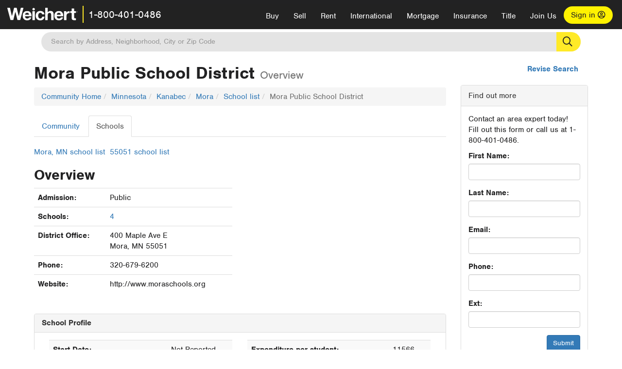

--- FILE ---
content_type: text/html; charset=utf-8
request_url: https://www.weichert.com/search/community/district.aspx?district=2700537924&city=34087
body_size: 12131
content:
<!DOCTYPE html><html lang=en><head><script>dataLayer=[];</script><script>(function(w,d,s,l,i){w[l]=w[l]||[];w[l].push({'gtm.start':new Date().getTime(),event:'gtm.js'});var f=d.getElementsByTagName(s)[0],j=d.createElement(s),dl=l!='dataLayer'?'&l='+l:'';j.async=true;j.src='//www.googletagmanager.com/gtm.js?id='+i+dl;f.parentNode.insertBefore(j,f);})(window,document,'script','dataLayer','GTM-WLVP69');</script><meta charset=utf-8><meta name=viewport content="width=device-width, initial-scale=1.0"><title>School district overview for Mora Public School District: Weichert.com</title><link rel=preconnect href=https://www.googletagmanager.com><link rel=preconnect href=https://www.google-analytics.com><link rel=preconnect href=https://use.typekit.net crossorigin=""><link rel=preconnect href=https://apps.spatialstream.com><link rel=preconnect href=https://connect.facebook.net><link rel=preconnect href=https://www.googleadservices.com><link rel=preconnect href=https://www.google.com><link rel=preconnect href=https://googleads.g.doubleclick.net><link rel=preconnect href=https://bid.g.doubleclick.net><link rel=stylesheet href=https://use.typekit.net/bjz5ooa.css media=print onload="this.onload=null;this.media='all'"><noscript><link rel=stylesheet href=https://use.typekit.net/bjz5ooa.css></noscript><link rel=preload href="/bundles/site?v=zbVZfiBevmOQzvkFfY8ZCxd2KEOHelfZJynS1GFs3Sc1" as=script><meta name=description content="One of the nation's leading providers of full-service real estate. View over 2 million real estate listings &amp; homes for sale."><meta name=msApplication-ID content=24323b3d-6f4d-4cb6-8c96-5794a68777ec><meta name=msApplication-PackageFamilyName content=WeichertRealtors.Weichert.com_g1x0j4wck8jzp><link href=/favicon.ico type=image/x-icon rel="shortcut icon"><script src=https://kit.fontawesome.com/57cbdde542.js crossorigin=anonymous async></script><link href="/bundles/styles?v=pgE16wEwuGks1-OdxhPG0QXCGg3MPZEEOxWTzhS_iGQ1" rel=stylesheet><link href="/bundles/styles2?v=4mfPNV0ysKnt67NSg8WAcv9ZjAezBt0c77HgHiOH1IA1" rel=stylesheet><script src="/bundles/modernizr?v=ErgV_GER-MDOiMkG3MSXLfxvCrWLwbzFj7gXc5bm5ls1"></script><body><noscript><iframe src="//www.googletagmanager.com/ns.html?id=GTM-WLVP69" height=0 width=0 style=display:none;visibility:hidden></iframe></noscript><script>dataLayer.push({'event':'PageLoad','PageAuthStatus':'unauthenticated'});</script><div id=main><div id=mainBody data-is-pdppage=False><header role=banner><a id=top class=skip-to-content-link href=#mainContent> <span>Skip page header and navigation</span> </a><div class=v1><nav data-gtm-nav=main class="navbar navbar-inverse" aria-label="main navigation"><div class="navbar-container header_fixed"><div id=main-nav><div class=navbar-header><button type=button class="navbar-toggle bars-menu" data-toggle=collapse data-target=.navbar-collapse aria-label=menu> <span class="far fa-bars" aria-hidden=true></span> </button><div class="header-search-btn_sm hide-search-box"><button type=button aria-label=Search data-gtm-agent=SearchIcon> <span class="fas fa-search" aria-hidden=true></span></button></div><div class=call-btn data-gtm-nav-type=mobilePhone><a href=tel:18004010486> <span class="fas fa-phone"></span></a></div><p class=logo data-gtm-nav-type=Logo><a href="/"> <img id=ctl00_ctl00_SiteHeader_LogoImage class=headerLogo src=/assets/v5/images/site/weichert_logo.png alt=Weichert style=border-width:0> </a><p class=pipe><p id=CallCenterPhone class=navbar-text data-gtm-nav-type="Main Number"><a href=tel:18004010486>1-800-401-0486</a><div id=ContactPopup class="inactive hidden-xs"><div class=row><div class=col-sm-12><h3>Looking for an Associate?</h3><p>All you have to do is <a href="/for-rent/"> search Weichert.com</a> for a rental property in the area you're in. Once you find a property you'd like to see fill out the form and a Weichert Associate will contact you<h3 class=returningUser>Already Working with an Associate?</h3><p>Simply <a class=weichertlink href="/myaccount/"> log in to your account</a> and access contact information for all your weichert associates in one place.</div></div></div><div class="signin signin-div"><a id=loginAnchor href="/myaccount/"> Sign in <span class="far fa-user-circle" aria-hidden=true></span> </a></div><div class="overlay navbar-collapse collapse header-nav-dropdown"><div class=overlay-content><a class=collapse-menu data-toggle=collapse data-target=.navbar-collapse aria-label="Collpase Menu"><span class="fas fa-times fa-2x" aria-hidden=true></span></a><div class=dropdown-header-sm><p class=logo_sm><a href="/"> <img id=ctl00_ctl00_SiteHeader_Dropdown_LogoImage class=headerLogo src=/assets/v5/images/site/logo.png alt=Weichert style=border-width:0> </a><p id=CallCenterPhone_sm class=navbar-text><a href=tel:18004010486>1-800-401-0486</a></div><ul id=main-nav-links data-gtm-nav=drop-down data-gtm-nav-type=Main class="nav navbar-nav"><li id=logoutDiv_sm class="myweichert open" data-gtm=myAccount style=display:none><ul class=dropdown-menu><li><a href="/myaccount/" rel=nofollow><span class="far fa-tachometer-alt-fast" aria-hidden=true></span> My Dashboard</a><li><a href=/myaccount/savedlistings.aspx rel=nofollow><span class="far fa-heart" aria-hidden=true></span> My Favorites</a><li><a href=/myaccount/savedsearches.aspx rel=nofollow><span class="far fa-check-circle" aria-hidden=true></span> Saved Searches</a><li><a href=/myaccount/contactinfo.aspx rel=nofollow><span class="far fa-cog" aria-hidden=true></span> My Profile</a><li><a href="/myaccount/savedsearches.aspx?view=emailalerts" rel=nofollow><span class="far fa-envelope" aria-hidden=true></span> Email Alerts</a><li><a href=/myaccount/SalesAssociates.aspx rel=nofollow><span class="far fa-user" aria-hidden=true></span> Sales Associate(s)</a><li><a id=logoutAnchor_sm href="/myaccount/logout.aspx?RedirectUrl=%2fsearch%2fcommunity%2fdistrict.aspx%3fdistrict%3d2700537924%26city%3d34087" rel=nofollow><span class="far fa-door-open" aria-hidden=true></span> Sign Out</a></ul><li class=home_sm><a href="/">Home</a><li class="search dropdown"><a id=translate01 href="/" class=dropdown-toggle data-toggle=dropdown data-gtm-nav-type=Buy>Buy <span class="fas fa-chevron-down" aria-hidden=true></span></a><ul class="dropdown-menu nav-dropdown"><li><a href="/buying-a-home/" data-gtm-nav-type=Buy>Buy with Weichert</a><li><a href="/how-much-house-can-i-afford/" data-gtm-nav-type=Buy>How much can I Afford?</a><li><a href="/openhouse/" data-gtm-nav-type=Buy>Find an Open House</a></ul><li class="sell dropdown"><a class=dropdown-toggle href="/selling/" data-toggle=dropdown data-gtm-nav-type=Sell>Sell<span class="fas fa-chevron-down" aria-hidden=true></span></a><ul class="dropdown-menu nav-dropdown"><li><a href="/selling-a-house/" data-gtm-nav-type=Sell>Sell with Weichert</a><li><a href="https://weichert.findbuyers.com/" target=_blank rel=noopener data-gtm-nav-type=Sell onclick="SellGtm('leaderREHomeWorth')">What is my Home Worth?</a><li><a href="/list-my-house/" data-gtm-nav-type=Sell>List your House</a></ul><li class="rent dropdown"><a href="/for-rent/" class=dropdown-toggle data-toggle=dropdown data-gtm-nav-type=Rent>Rent<span class="fas fa-chevron-down" aria-hidden=true></span></a><ul class="dropdown-menu nav-dropdown"><li><a href="/for-rent/" data-gtm-nav-type=Rent>Find a Rental </a><li><a href="/property-to-rent/" data-gtm-nav-type=Rent>List your Home to Rent</a><li><a href="/property-management/" data-gtm-nav-type=Rent>Property Management</a></ul><li class="international dropdown"><a href=# class=dropdown-toggle data-toggle=dropdown data-gtm-nav-type=International>International<span class="fas fa-chevron-down" aria-hidden=true></span></a><ul class="dropdown-menu nav-dropdown"><li><a href="https://en.homelovers.com/" data-gtm-nav-type=International target=_blank>Portugal</a></ul><li class="mortgage dropdown"><a href="/mortgage/" class=dropdown-toggle data-toggle=dropdown data-gtm-nav-type=Mortgage>Mortgage<span class="fas fa-chevron-down" aria-hidden=true></span></a><ul class="dropdown-menu nav-dropdown"><li><a href="/mortgage/" data-gtm-nav-type=Mortgage>Find a Mortgage</a><li><a href="/mortgage/financial-tools/" data-gtm-nav-type=Mortgage>Financial Service Tools </a><li><a href="/mortgage/financial-tools/pre-approval/" data-gtm-nav-type=Mortgage>Mortgage Pre-Approval</a></ul><li class="insurance dropdown"><a href="/insurance/" class=dropdown-toggle data-toggle=dropdown data-gtm-nav-type=Insurance>Insurance<span class="fas fa-chevron-down" aria-hidden=true></span></a><ul class="dropdown-menu nav-dropdown"><li><a href="/insurance/" data-gtm-nav-type=Insurance>About Insurance</a><li><a href="/insurance/request-a-quote/" data-gtm-nav-type=Insurance>Request a Quote</a><li><a href="/insurance/file-a-claim/" data-gtm-nav-type=Insurance>File a Claim</a></ul><li class="title dropdown"><a href="/" class=dropdown-toggle data-toggle=dropdown data-gtm-nav-type=Title>Title<span class="fas fa-chevron-down" aria-hidden=true></span></a><ul class="dropdown-menu nav-dropdown"><li><a href="/title-insurance/" data-gtm-nav-type=Title>About Title</a><li><a href="https://ratecalculator.fnf.com/?id=weichert" target=_blank rel=noopener data-gtm-nav-type=Title>Title Rate Calculator</a></ul><li class="join-weichert dropdown"><a href="/join-weichert/" class=dropdown-toggle data-toggle=dropdown data-gtm-nav-type=JoinWeichert>Join Us<span class="fas fa-chevron-down" aria-hidden=true></span></a><ul class="dropdown-menu nav-dropdown"><li><a href="https://blog.weichert.com/" target=_blank rel=noopener data-gtm-nav-type=JoinWeichert>Weichert Blog</a><li><a href="/join-weichert/" data-gtm-nav-type=JoinWeichert>Careers with Weichert</a><li><a href="/franchise-with-weichert/" data-gtm-nav-type=JoinWeichert>Looking to Franchise? </a><li><a href="/aboutus/" data-gtm-nav-type=JoinWeichert>About Weichert</a><li><a href="https://schoolsofrealestate.com/" target=_blank rel=noopener data-gtm-nav-type=JoinWeichert>Get your Real Estate License</a></ul><li id=loginDiv class="signin loginDiv_sm"><a id=loginAnchor_sm href="/myaccount/"> Sign In or Create an Account <span class="far fa-user-circle" aria-hidden=true></span></a><li id=logoutDiv class="myweichert dropdown" style=display:none><a href="/myaccount/" class="dropdown-toggle my-weichert-nav-link" data-toggle=dropdown data-gtm-nav-type=MyAccount rel=nofollow>My Account<span class="fas fa-chevron-down" aria-hidden=true></span></a><ul class="dropdown-menu nav-dropdown"><li><a href="/myaccount/" rel=nofollow><span class="far fa-tachometer-alt-fast" aria-hidden=true></span> My Dashboard</a><li><a href=/myaccount/savedlistings.aspx rel=nofollow><span class="far fa-heart" aria-hidden=true></span> My Favorites</a><li><a href=/myaccount/savedsearches.aspx rel=nofollow><span class="far fa-check-circle" aria-hidden=true></span> Saved Searches</a><li><a href=/myaccount/contactinfo.aspx rel=nofollow><span class="far fa-cog" aria-hidden=true></span> My Profile</a><li><a href="/myaccount/savedsearches.aspx?view=emailalerts" rel=nofollow><span class="far fa-envelope" aria-hidden=true></span> Email Alerts</a><li><a href=/myaccount/SalesAssociates.aspx rel=nofollow><span class="far fa-user" aria-hidden=true></span> Sales Associate(s)</a><li><a href="/myaccount/logout.aspx?RedirectUrl=%2fsearch%2fcommunity%2fdistrict.aspx%3fdistrict%3d2700537924%26city%3d34087" rel=nofollow><span class="far fa-door-open" aria-hidden=true></span> Sign Out</a></ul></ul><div class="dropdown-footer unauthenticated"><span>Call Us</span> <a href=tel:18004010486>1-800-401-0486</a></div></div></div></div></div></div></nav></div></header><div id=mainContent class="body-content container" role=main><div class="header-search hide-search-box"><form id=searchform action=/search/realestate/SearchResults.aspx class=form-inline method=get><div class="site-search header"><label for=TopSearch class=sr-only>Location</label> <input type=text name=q id=TopSearch class=wdc-autocomplete autocomplete=off placeholder='Search by Address, Neighborhood, City or Zip Code'> <button class=search-button type=submit title="Find Homes"><span class=sr-only>Search</span></button> <input type=hidden id=stypeid name=stypeid class=stypeid value=1> <input type=hidden name=source value="/search/community/district.aspx?district=2700537924&amp;city=34087"> <input type=hidden name=searchTypeRadio id=searchTypeRadio value="USB - no intent indicated"> <input type=hidden name=searchTypeFacet id=searchTypeFacet value=City></div></form></div><input type=hidden id=form-auth-status value=unauthenticated><div id=mainContentSection class=contentPanel><form name=mainForm method=post onsubmit="return WebForm_OnSubmit()" id=mainForm><div><input type=hidden name=__EVENTTARGET id=__EVENTTARGET> <input type=hidden name=__EVENTARGUMENT id=__EVENTARGUMENT> <input type=hidden name=__VIEWSTATE id=__VIEWSTATE value="o4T4fDpUczfxb0FWxpA/T2nqDrMEcm+RfXxlZtm/Bflb/+6WIiOXbUn/TNagJFxAvLh6kGS/W+jIjzhTcoBr6qqHShRIX0dSDiOs5MRC7MqKE8LAUUBtR+I574M2+jW2sjhzyGGXwetelNozqUrnisHGalO89IVNWSrkY6TqQe2RJVzCRhRnT152jK9SFPbvMYXH4n5i3m85CGHqAuas83Xtd4eh2D/f/6JXZVh7NL/iL9x15w8m7ITx3dWx7Ug+E+qu5zgWp5RNY8Yj3RxPn8lns0SShWoZScPjZ8FM7afxrLVEMXa8/A4je0YuMa+vjxzab1hl9oWdk8Rz02Z1ly2IDIHl/[base64]/0uZvYGluET2gAgpoa50C7LN65JOZludKYkKNS5YKB+Nf/n0Zid1AdCKIvn18cG519SWKrn2ZC5ClmMUd8NilyQjtGcL07an+MzHUy7vxOI6V5ddAwTILJjTLScNBbjl7W7LdZSYI9DAM87WNA1gRcQg6dfALVtG5LobxUNosVH4g6+YP2lRM6PuWguqzMRPEyauzH7t1RTmkguJNEkjUX/nRropq36hEucBOFPXHBnFb6PLRmUGDFhfuQmtfcd2Skk7FV5SBvkRhnPc4SWtNgN7faoaSID4J5xbPUHKmnwZ+AfW6SEwKDK3ahN2kU3UqWyrffzYbOWwlc3NHfC3lnHsfsJr/EY+zimtJS9Zy6mwN1uA+LgVKl1qk4HemHhdlAt4bxPRAC2Q+TalyJ1mQ3JFyg4LSi9hZzZy6t6ZgSVDmch4X9+AuzOK5unfCsEZ5Y/3g/C4R9xlpzlCNkHthvLSwH7AL/Cjv+eAbkxCe+50pT+HxRZDjynhmvvpQpIe55FvOtWk9QxXm5jgxPxBRvxC3JwvF1lyBqul/9XJ9FUrHpf50CokcOYgCsvtGg9xStBIIkRFarCwSfz5TTJa5T/a+G07G+GL9gu9QFeGB66Erplng3gDhvhNKVGzKdNWXzFuEvPxIv7KOuxn8j7+UKxKzPtCbODrayb5lLS7vP3GuED+sm2aAA41aNq2+ri34A+/IxwCGGwDo/cMAxtJcxhZDoe339FrRnvCuKS2sPIo7VsbXyFolQZF6qGk84iyM21l9inJNd2AXBUekhb0qzWZV3g+e8OnqNqSNRvCEuagRquolPR+JewBM1fGc21vVzQ/dFuHEzOlHy37NxRoEJJ5gwl4IoTHcTVGn+lGPIWCF8ww3cCCkKNLwFBkwdZ9zZTEDeZAwU9jH4dKnORj9ZoW1teNVqMfnlksWzenrV88PyVjEoi0IG5naguWbE3qw4hDWoJN+IS6zFOi6dEZ9APDdQyoeGt37RY9L7dYwVS6psyKEVZzqnfX2ft5F5keYPo/wYoie9aXykl+yFnyaN49ZFeLXU3NcdSIT+WvIQybU1784/Gpn10bWLRVwo/GAOJq1BJHMOaSPJGeK+Bn93nLMiLY9gHmjuO88OblRaq3GYldDvvz2Or5phb7BN+1ECAINmQi4Pb722JEsQu+Hb/[base64]/LWSPCXYOvtpWzZwVIica+DTBeNM+ro4GRn52l978T8MhrxRxXTK5lZQZXwXPqT9DlcnID+4lV8zWhuYbuQwlEFHPI9II9avP6QldNyISekXqzgXz+dOXNSnSy0MKXyJRS5eByRH0xm8znJWfRTFnCiupwAdncfKz4O/6YBmpry2NljlaiglRjf5UyVJC7y1/NXWRD+fza0tFVKMsoTXlkmM+wk4nbKCKMP0hj3Ftlg5j/0uKvbmysSyawTuM7QJra01wbEypEyCqJeeNMODXNe5QfjYSexvnUzAg7gaxrKQmmbmdrxAZfYYjR1FFz5Rm0uEx0+1njTZbHTtAp3LQeCNHglxNCzx1QOQ5OpvVFIl9a3cBDJyI0XcaR/GlW+b31dKKrG1hmBZYaWRDAXfY0C9HdLMGqIQRMbblwRJhOAplr3zRIfKFhD+8JFgxYGHcWGar9Z+33JthBKNaUSiUl7Z4drIfrcVLc/SwoRRqWzpAimjsOSHF+sVDTUyyGXD08vcL8IZLOOGvmP4cDv/7W46/4c3/LGtCdtMD+4tQLFCZNytzEKOHPRo242PMZ4PHdw4FdsOZLBUyXM5aIu1loJQN5afbJEdf5OxL+jm3Li/WVQQx2e23RnqfoH2J4BM+ll45sLr0AkQYaKZTYtjneJCQTk6+MAE+W14aesWAJqRCNyUvXUrtuN4KdqTjIekVagBosVT28jmU/zNDwY69i77EQ6ErmzcLdLy8AUk6TAwAzfVMbI8npf99c8xx/7WFeQkEnzOxGAM8bcRLV+BDzws3U/[base64]/fmZcB/[base64]/OTNzMECMu/KpwXOsHd5msLX/IfioLdWw2YEwyM7jfTX8pHAeM/DCaO9HduASosBYzloyulELmOAJ8Yt7J6yS3mEO7gM4twrF2plWVZRQtBkBqHf5dkLNQdypNg+OgaQqmmjECuddO6Ogitok0b+EbQWq64UPlVUwLUHaQmAk70kUYb+oI/JF5Zgz+xtl0w4PMO28aIhgvELPWf7jTQ/O+duRZY9tx22pl9YQuSRnkmAlzqWyxWvngXln2jx9z8GOi215JYhTut9QlYqVKfKtNzZVsJhvkpyKU8DcV91x6ifSjkv1koWV7mxnTflhJpdOiHCTteH0L3DgZ/n2yyS1VC0HAEzBGo1wKobSaT/Iyo0xIqkRdy9tDZ/9gco54/BKdKxdUYbRcZQp/KL/oQAV8mfy1hsDAoVUe3lDq8to+U/XnzwjLCaILlH2LFTz4pU/WWC0YVbm7nyUFEJO2+L5InlWZ61E3u7Zgra/EM2oa+eadf7KiVSI0jrh0o3rIRoqvchkKkL1WQ2e8kZHQwVULiy1R42DH3ow+4w="></div><script>var theForm=document.forms['mainForm'];if(!theForm){theForm=document.mainForm;}
function __doPostBack(eventTarget,eventArgument){if(!theForm.onsubmit||(theForm.onsubmit()!=false)){theForm.__EVENTTARGET.value=eventTarget;theForm.__EVENTARGUMENT.value=eventArgument;theForm.submit();}}</script><script src="/WebResource.axd?d=pynGkmcFUV13He1Qd6_TZJYc-CMX5rDH3524czywd5KBfwWiTv9t0k42dTw4fhFiY4vU9A2&amp;t=638901526312636832"></script><script>var _appPath='';var _imageRoot='';var __key='Akes6TWH32vyV6Idpcq5b4ZKJuQsTv3Fdn87h8QznMiJwuTV-dQFXtOGYlyLn261';</script><script src="/ScriptResource.axd?d=nv7asgRUU0tRmHNR2D6t1JBQ9A2gn7yUtIk_liitZlLM1L9nnDUv5vGuBLKuUmafwiX7EeSkM-69yPEuwp87Jd6yS6U8R9V9P1-jRtYnkUWiNVC0S4u_Hs4f0YOK545-MfSTcg2&amp;t=40d12516"></script><script>function WebForm_OnSubmit(){if(typeof(ValidatorOnSubmit)=="function"&&ValidatorOnSubmit()==false)return false;return true;}</script><div id=communityBody><div id=reviseSearch><a href="./">Revise Search</a></div><div class="row visible-xs"><div class=col-xs-12><p><button type=button class="btn btn-primary btn-xs" data-toggle=togglenav>Toggle Sidebar</button></div></div><div class="row row-togglenav row-togglenav-left"><div class="col-sm-8 col-md-9 mainbar-togglenav"><div id=districtOverview class=schoolOverview><h1>Mora Public School District <span class=small>Overview</span></h1><div id=communityData><ul class=breadcrumb><li><a href="/search/community/">Community Home</a><li><a href="/search/community/state.aspx?state=MN">Minnesota</a><li><a href="/search/community/county.aspx?county=33821">Kanabec</a><li><a href="/search/community/city.aspx?city=34087">Mora</a><li><a href="/search/community/schoollist.aspx?city=34087">School list</a><li class=active>Mora Public School District</ul><ul class="nav nav-tabs"><li><a id=ctl00_ctl00_BodyContent_BodyContent_CommunityLink href="city.aspx?city=34087">Community</a><li class=active><a href=#>Schools</a></ul><div id=district><ul class=list-inline><li><a href="/search/community/schoollist.aspx?city=34087">Mora, MN school list</a><li><a href="/search/community/schoollist.aspx?zip=55051">55051 school list</a></ul><h2>Overview</h2><div class=row><div class=col-sm-6><table class=table><tr><th>Admission:<td>Public<tr><th>Schools:<td><a href=#schoolInformation>4</a><tr><th>District Office:<td>400 Maple Ave E<br> Mora, MN 55051<tr><th>Phone:<td>320-679-6200<tr><th>Website:<td>http://www.moraschools.org</table></div><div class=col-sm-6><div id=ctl00_ctl00_BodyContent_BodyContent_DistrictMap_map data-wdcmap-smart-view=false data-wdcmap-polygons=[] data-wdcmap-center=[45.8783073425293,-93.2928924560547] class="schoolMap right" data-wdcmap-zoom=12 data-wdcmap-dashboard=default style=width:100%;height:230px data-wdcmap-places=[] data-wdcmap-markers="[{&#34;id&#34;:2700537924,&#34;group&#34;:0,&#34;lat&#34;:45.8783073425293,&#34;lng&#34;:-93.2928924560547}]" data-wdcmap-location=""></div></div></div><br><div class=row><div class=col-sm-12><div class="panel panel-default"><div class=panel-heading><h2 class=panel-title>School Profile</h2></div><div class=panel-body><div class=col-sm-6><table class="table table-striped"><tr><th>Start Date:<td>Not Reported<tr><th>End Date:<td>Not Reported<tr><th>Year round:<td><tr><th>CollegeBound:<td>Not Reported<tr><th>Total Dollar Expenditure:<td>$21,941,000</table></div><div class=col-sm-6><table class="table table-striped"><tr><th>Expenditure per student:<td>11566<tr><th>Discretionary Dollars per pupil:<td>7818.62<tr><th>Community Educational Climate:<td>B<tr><th>Technology Measure :<td></table></div></div></div></div></div><div class=row><div class=col-sm-6><div class="panel panel-default"><div class=panel-heading><h2 class=panel-title>Students Per Grade</h2></div><div class=panel-body><img id=ctl00_ctl00_BodyContent_BodyContent_StudentsPerGradeChart class="img-responsive center-block" src="/search/community/ChartImg.axd?i=chart_0177152dee1940f48d652a2ca9371109_428.png&amp;g=638a1ca2084b43fa869b57bf2770ced9" alt="" usemap=#ctl00_ctl00_BodyContent_BodyContent_StudentsPerGradeChartImageMap style=height:200px;width:300px;border-width:0> <map name=ctl00_ctl00_BodyContent_BodyContent_StudentsPerGradeChartImageMap id=ctl00_ctl00_BodyContent_BodyContent_StudentsPerGradeChartImageMap><area shape=rect coords=93,17,137,24 title=38 alt=38><area shape=rect coords=93,26,215,33 title=105 alt=105><area shape=rect coords=93,35,207,42 title=98 alt=98><area shape=rect coords=93,44,228,51 title=116 alt=116><area shape=rect coords=93,52,212,59 title=102 alt=102><area shape=rect coords=93,61,223,68 title=112 alt=112><area shape=rect coords=93,70,222,77 title=111 alt=111><area shape=rect coords=93,79,229,85 title=117 alt=117><area shape=rect coords=93,87,235,94 title=122 alt=122><area shape=rect coords=93,96,250,103 title=135 alt=135><area shape=rect coords=93,105,237,112 title=124 alt=124><area shape=rect coords=93,113,242,120 title=128 alt=128><area shape=rect coords=93,122,240,129 title=126 alt=126><area shape=rect coords=93,131,256,138 title=140 alt=140></map></div></div></div><div class=col-sm-6><div class="panel panel-default"><div class=panel-heading><h2 class=panel-title>Enrollment and Staffing</h2></div><div class=panel-body><table class="table table-striped"><tr><th>Teachers &amp; Professional Staff:<td>107.3<tr><th>Students:<td>1574</table></div></div><div class="panel panel-default"><div class=panel-heading><h2 class=panel-title>Schools by Grade Range <a href=#schoolInformation>View schools</a></h2></div><div class=panel-body><table class="table table-striped"><tr><th>Serving K – 5th (Elem):<td>2<tr><th>Serving 6th – 8th (Middle):<td>2<tr><th>Serving 9th – 12th (High):<td>2</table></div></div></div><div id=schoolInformation><div class=schoolGroup><div class=schoolGroupHeader><h2>Public Elementary <span class=small>(2 schools)</span></h2></div><table class="table table-striped"><thead><tr><th class=name>School<th class=district><th class=grades>Grades<th class=address>Address<tbody><tr><td colspan=2><a href="/search/community/school.aspx?school=3259274&amp;city=34087">Trailview Elementary School</a><td>3 - 6<td>200 9Th St E<br> Mora, MN 55051<tr><td colspan=2><a href="/search/community/school.aspx?school=116441920&amp;city=34087">Fairview Elementary School</a><td>Ee - 2<td><br> Mora, MN 55051</table></div><div class=schoolGroup><div class=schoolGroupHeader><h2>Public Middle <span class=small>(2 schools)</span></h2></div><table class="table table-striped"><thead><tr><th class=name>School<th class=district><th class=grades>Grades<th class=address>Address<tbody><tr><td colspan=2><a href="/search/community/school.aspx?school=116441919&amp;city=34087">Mora High School</a><td>7 - 12<td>400 Maple Ave E<br> Mora, MN 55051<tr><td colspan=2><a href="/search/community/school.aspx?school=116441921&amp;city=34087">Mora Middle Level Area Learning Center</a><td>6 - 8<td>400 Maple Ave E<br> Mora, MN 55051</table></div><div class=schoolGroup><div class=schoolGroupHeader><h2>Public High <span class=small>(2 schools)</span></h2></div><table class="table table-striped"><thead><tr><th class=name>School<th class=district><th class=grades>Grades<th class=address>Address<tbody><tr><td colspan=2><a href="/search/community/school.aspx?school=82954570&amp;city=34087">Mora Alternative Learning Center</a><td>9 - 12<td>400 Maple Ave E<br> Mora, MN 55051<tr><td colspan=2><a href="/search/community/school.aspx?school=116441919&amp;city=34087">Mora High School</a><td>7 - 12<td>400 Maple Ave E<br> Mora, MN 55051</table></div></div></div></div></div></div></div><div id=communitySidebar class="col-sm-4 col-md-3 sidebar-togglenav"><div id=sideContactSection class="panel panel-default"><div class=panel-heading>Find out more</div><div class=panel-body><p>Contact an area expert today! Fill out this form or call us at 1-800-401-0486.<div class=gtm_form data-form-id=1440><div id=ctl00_ctl00_BodyContent_SideContactForm_ContactForm onkeypress="return WebForm_FireDefaultButton(event,'ctl00_ctl00_BodyContent_SideContactForm_Submit')"><div class=communityContactForm><div data-val-headertext="Please correct the following information and re-submit:" data-val-validationgroup=group_SideContactForm id=ctl00_ctl00_BodyContent_SideContactForm_ValidationSummary data-valsummary=true style=color:Red;display:none></div><div onkeypress="return WebForm_FireDefaultButton(event,'ctl00_ctl00_BodyContent_SideContactForm_Submit')"><div><div class=form-group><label for=ctl00_ctl00_BodyContent_SideContactForm_FirstName class=control-label>First Name:</label><div><input name=ctl00$ctl00$BodyContent$SideContactForm$FirstName type=text maxlength=32 id=ctl00_ctl00_BodyContent_SideContactForm_FirstName class=form-control> <span data-val-controltovalidate=ctl00_ctl00_BodyContent_SideContactForm_FirstName data-val-errormessage="First name required" data-val-display=None data-val-validationgroup=group_SideContactForm id=ctl00_ctl00_BodyContent_SideContactForm_FirstNameRequired data-val=true data-val-evaluationfunction=RequiredFieldValidatorEvaluateIsValid data-val-initialvalue="" style=color:Red;display:none></span></div></div><div class=form-group><label for=ctl00_ctl00_BodyContent_SideContactForm_LastName class=control-label>Last Name:</label><div><input name=ctl00$ctl00$BodyContent$SideContactForm$LastName type=text maxlength=32 id=ctl00_ctl00_BodyContent_SideContactForm_LastName class=form-control> <span data-val-controltovalidate=ctl00_ctl00_BodyContent_SideContactForm_LastName data-val-errormessage="Last name required" data-val-display=None data-val-validationgroup=group_SideContactForm id=ctl00_ctl00_BodyContent_SideContactForm_LastNameRequired data-val=true data-val-evaluationfunction=RequiredFieldValidatorEvaluateIsValid data-val-initialvalue="" style=color:Red;display:none></span></div></div><div class=form-group><label for=ctl00_ctl00_BodyContent_SideContactForm_Email class=control-label>Email:</label><div><input name=ctl00$ctl00$BodyContent$SideContactForm$Email type=text maxlength=64 id=ctl00_ctl00_BodyContent_SideContactForm_Email class=form-control> <span data-val-controltovalidate=ctl00_ctl00_BodyContent_SideContactForm_Email data-val-errormessage="Invalid email" data-val-display=None data-val-validationgroup=group_SideContactForm id=ctl00_ctl00_BodyContent_SideContactForm_EmailRegularExpressionValidator1 data-val=true data-val-evaluationfunction=RegularExpressionValidatorEvaluateIsValid data-val-validationexpression="\w+([-+.']\w+)*@\w+([-.]\w+)*\.\w+([-.]\w+)*\s*" style=color:Red;display:none></span></div></div><div class=form-group><label for=ctl00_ctl00_BodyContent_SideContactForm_Phone class=control-label>Phone:</label><div><input name=ctl00$ctl00$BodyContent$SideContactForm$Phone type=text maxlength=10 id=ctl00_ctl00_BodyContent_SideContactForm_Phone class=form-control data-mask="(000) 000-0000"><input name=ctl00$ctl00$BodyContent$SideContactForm$InvalidPhoneOverride type=hidden id=ctl00_ctl00_BodyContent_SideContactForm_InvalidPhoneOverride> <span data-val-controltovalidate=ctl00_ctl00_BodyContent_SideContactForm_Phone data-val-errormessage="10 digit phone number required" data-val-display=None data-val-validationgroup=group_SideContactForm id=ctl00_ctl00_BodyContent_SideContactForm_PhoneRequired data-val=true data-val-evaluationfunction=RequiredFieldValidatorEvaluateIsValid data-val-initialvalue="" style=color:Red;display:none></span> <span data-val-controltovalidate=ctl00_ctl00_BodyContent_SideContactForm_Phone data-val-errormessage="Phone number is not valid." data-val-display=None data-val-validationgroup=group_SideContactForm id=ctl00_ctl00_BodyContent_SideContactForm_PhoneCustomValidator data-val=true data-val-evaluationfunction=CustomValidatorEvaluateIsValid style=color:Red;display:none></span></div></div><div class=form-group><label for=ctl00_ctl00_BodyContent_SideContactForm_PhoneExt class=control-label>Ext:</label><div><input name=ctl00$ctl00$BodyContent$SideContactForm$PhoneExt type=text maxlength=8 id=ctl00_ctl00_BodyContent_SideContactForm_PhoneExt class=form-control> <span data-val-controltovalidate=ctl00_ctl00_BodyContent_SideContactForm_PhoneExt data-val-errormessage="Extension must be numeric" data-val-display=None data-val-validationgroup=group_SideContactForm id=ctl00_ctl00_BodyContent_SideContactForm_PhoneExtRegularExpressionValidator1 data-val=true data-val-evaluationfunction=RegularExpressionValidatorEvaluateIsValid data-val-validationexpression=^\d*$ style=color:Red;display:none></span></div></div></div><div class=clearfix></div><div class=text-right><input type=submit name=ctl00$ctl00$BodyContent$SideContactForm$Submit value=Submit onclick="WebForm_DoPostBackWithOptions(new WebForm_PostBackOptions(&#34;ctl00$ctl00$BodyContent$SideContactForm$Submit&#34;,&#34;&#34;,true,&#34;group_SideContactForm&#34;,&#34;&#34;,false,false))" id=ctl00_ctl00_BodyContent_SideContactForm_Submit class="btn btn-primary"></div></div></div></div></div></div></div></div></div><div id=MoreCommunityInformation class="panel panel-default"><div class=panel-heading><h2 class=panel-title>Request More Information</h2></div><div class=panel-body><p>Please fill out the following information and one of our agents will get back to you.<div class=gtm_form data-form-id=1436><div id=ctl00_ctl00_BodyContent_BottomContactForm_ContactForm onkeypress="return WebForm_FireDefaultButton(event,'ctl00_ctl00_BodyContent_BottomContactForm_Submit')"><div class=form-horizontal><div data-val-headertext="Please correct the following information and re-submit:" data-val-validationgroup=group_BottomContactForm id=ctl00_ctl00_BodyContent_BottomContactForm_ValidationSummary data-valsummary=true style=color:Red;display:none></div><div onkeypress="return WebForm_FireDefaultButton(event,'ctl00_ctl00_BodyContent_BottomContactForm_Submit')"><div class=col-sm-6><div class=form-group><label for=ctl00_ctl00_BodyContent_BottomContactForm_FirstName class="control-label col-sm-4">First Name:</label><div class=col-sm-8><input name=ctl00$ctl00$BodyContent$BottomContactForm$FirstName type=text maxlength=32 id=ctl00_ctl00_BodyContent_BottomContactForm_FirstName class=form-control> <span data-val-controltovalidate=ctl00_ctl00_BodyContent_BottomContactForm_FirstName data-val-errormessage="First name required" data-val-display=None data-val-validationgroup=group_BottomContactForm id=ctl00_ctl00_BodyContent_BottomContactForm_FirstNameRequired data-val=true data-val-evaluationfunction=RequiredFieldValidatorEvaluateIsValid data-val-initialvalue="" style=color:Red;display:none></span></div></div><div class=form-group><label for=ctl00_ctl00_BodyContent_BottomContactForm_LastName class="control-label col-sm-4">Last Name:</label><div class=col-sm-8><input name=ctl00$ctl00$BodyContent$BottomContactForm$LastName type=text maxlength=32 id=ctl00_ctl00_BodyContent_BottomContactForm_LastName class=form-control> <span data-val-controltovalidate=ctl00_ctl00_BodyContent_BottomContactForm_LastName data-val-errormessage="Last name required" data-val-display=None data-val-validationgroup=group_BottomContactForm id=ctl00_ctl00_BodyContent_BottomContactForm_LastNameRequired data-val=true data-val-evaluationfunction=RequiredFieldValidatorEvaluateIsValid data-val-initialvalue="" style=color:Red;display:none></span></div></div><div class=form-group><label for=ctl00_ctl00_BodyContent_BottomContactForm_Email class="control-label col-sm-4">Email:</label><div class=col-sm-8><input name=ctl00$ctl00$BodyContent$BottomContactForm$Email type=text maxlength=64 id=ctl00_ctl00_BodyContent_BottomContactForm_Email class=form-control> <span data-val-controltovalidate=ctl00_ctl00_BodyContent_BottomContactForm_Email data-val-errormessage="Invalid email" data-val-display=None data-val-validationgroup=group_BottomContactForm id=ctl00_ctl00_BodyContent_BottomContactForm_EmailRegularExpressionValidator1 data-val=true data-val-evaluationfunction=RegularExpressionValidatorEvaluateIsValid data-val-validationexpression="\w+([-+.']\w+)*@\w+([-.]\w+)*\.\w+([-.]\w+)*\s*" style=color:Red;display:none></span></div></div><div class=form-group><label for=ctl00_ctl00_BodyContent_BottomContactForm_Phone class="control-label col-sm-4">Phone:</label><div class=col-sm-8><input name=ctl00$ctl00$BodyContent$BottomContactForm$Phone type=text maxlength=10 id=ctl00_ctl00_BodyContent_BottomContactForm_Phone class=form-control data-mask="(000) 000-0000"><input name=ctl00$ctl00$BodyContent$BottomContactForm$InvalidPhoneOverride type=hidden id=ctl00_ctl00_BodyContent_BottomContactForm_InvalidPhoneOverride> <span data-val-controltovalidate=ctl00_ctl00_BodyContent_BottomContactForm_Phone data-val-errormessage="10 digit phone number required" data-val-display=None data-val-validationgroup=group_BottomContactForm id=ctl00_ctl00_BodyContent_BottomContactForm_PhoneRequired data-val=true data-val-evaluationfunction=RequiredFieldValidatorEvaluateIsValid data-val-initialvalue="" style=color:Red;display:none></span> <span data-val-controltovalidate=ctl00_ctl00_BodyContent_BottomContactForm_Phone data-val-errormessage="Phone number is not valid." data-val-display=None data-val-validationgroup=group_BottomContactForm id=ctl00_ctl00_BodyContent_BottomContactForm_PhoneCustomValidator data-val=true data-val-evaluationfunction=CustomValidatorEvaluateIsValid style=color:Red;display:none></span></div></div><div class=form-group><label for=ctl00_ctl00_BodyContent_BottomContactForm_PhoneExt class="control-label col-sm-4">Ext:</label><div class=col-sm-8><input name=ctl00$ctl00$BodyContent$BottomContactForm$PhoneExt type=text maxlength=8 id=ctl00_ctl00_BodyContent_BottomContactForm_PhoneExt class=form-control> <span data-val-controltovalidate=ctl00_ctl00_BodyContent_BottomContactForm_PhoneExt data-val-errormessage="Extension must be numeric" data-val-display=None data-val-validationgroup=group_BottomContactForm id=ctl00_ctl00_BodyContent_BottomContactForm_PhoneExtRegularExpressionValidator1 data-val=true data-val-evaluationfunction=RegularExpressionValidatorEvaluateIsValid data-val-validationexpression=^\d*$ style=color:Red;display:none></span></div></div></div><div class=col-sm-6><div class=form-group><label for=ctl00_ctl00_BodyContent_BottomContactForm_Comment class="control-label col-sm-4">Comment:</label><div class=col-sm-8><textarea name=ctl00$ctl00$BodyContent$BottomContactForm$Comment rows=10 cols=20 maxlength=300 id=ctl00_ctl00_BodyContent_BottomContactForm_Comment class=form-control>
I would like more school district information about Mora Public School District</textarea></div></div></div><div class=clearfix></div><div class=text-right><input type=submit name=ctl00$ctl00$BodyContent$BottomContactForm$Submit value=Submit onclick="WebForm_DoPostBackWithOptions(new WebForm_PostBackOptions(&#34;ctl00$ctl00$BodyContent$BottomContactForm$Submit&#34;,&#34;&#34;,true,&#34;group_BottomContactForm&#34;,&#34;&#34;,false,false))" id=ctl00_ctl00_BodyContent_BottomContactForm_Submit class="btn btn-primary"></div></div></div></div></div></div></div></div><div><input type=hidden name=__VIEWSTATEGENERATOR id=__VIEWSTATEGENERATOR value=69E328CF> <input type=hidden name=__EVENTVALIDATION id=__EVENTVALIDATION value="Pwvhl76I85PfHerXNwktjJlypCIHYjmyaZ7qzZvOctDdHhUywDu5CoYuEJ8brqLVWsTmekXVr553Z3ekmGzZpnZ1zB6WWoR6CX2KLSLwqAKVHwzmQExje9xrj2ScRQiSfV/0jmBEtf7PQ8bU/YdTafM66d/aGPI3qFKCDxCY0oVy1y2ttKkzF8R0bTXb6FdV+bmrQ3bjhW6vg2uP8kqffs3t8z5JwIY+BgAWxkVdGlRa9a65MHGEgLDpOP1Eqo7npiIrUSJsamO+073MPo559SgIcOIg1CarJaD2XVAVKLnayyW3n3yUfXihjqwDEj3zTp0QqWFDn3MneZbcAi8VmQhI/e7PFS+ExH4zH5jtZvOhtijCksE6QMV3XFk8rwG4sSnNcl43BimFEgg6RUmnDyH9Ucw="></div></form></div></div></div><footer id=sitefooter class=v1><div class=call-us-now><div class=container><div class=row><div class="col-xs-12 col-sm-3 weichert"><img class=lazyload src="[data-uri]" data-src=/assets/v5/images/site/weichert.png alt=Weichert></div><div class="col-xs-12 col-sm-9 call-number">Call us now at <span><a data-gtm-nav=footer href=tel:18004010486>1-800-401-0486</a></span></div></div></div></div><div id=footerContent data-gtm-nav=footer role=contentinfo><div class=container><div class="col-xs-12 col-md-10"><div class=col-xs-12><nav id=footerlinks aria-label="footer navigation"><ul class="list-inline legal"><li><a href=/aboutus/LegalDisclaimers.html rel=nofollow>Legal Disclaimers</a><li><a href=/aboutus/TermsOfUse.html rel=nofollow>Terms of Use</a><li><a href=/aboutus/Privacy.html rel=nofollow>Privacy Statement</a><li><a href="/sitemap/">Sitemap</a><li><a href="/join-weichert/">Join Weichert</a><li><a href="/accessibility/">Accessibility</a><li><a href="/ny-buyer-sop/">NY Buyer SOP</a></ul></nav></div><div class=col-xs-12><div id=copyright><p>Each WEICHERT&reg; franchised office is independently owned and operated. &copy;2026 Weichert, Realtors. All rights reserved.</div></div><div class=col-xs-12><div id=logos><div id=logoFooter><img src="[data-uri]" data-src=/assets/v5/images/site/WeichertRealtors_Logo.jpg class=lazyload alt="Weichert Realtors"><noscript><img src=/assets/v5/images/site/WeichertRealtors_Logo.jpg alt="Weichert Realtors"></noscript></div><div id=fheoFooter><a href=https://www.hud.gov/program_offices/fair_housing_equal_opp rel=external> <img src=/assets/v5/images/site/footer/footer_equalHousing_logo.png alt="Equal Housing Opportunity"></a></div><div id=leadingREFooter><a href="https://www.leadingre.com/" rel=external target=blank> <img src=/assets/v5/images/site/footer/LeadingRE_Horizontal_RGB_Black_LargeR.png alt="Leading Real Estate Companies of the World"> </a></div></div></div></div><div class="col-xs-12 col-md-2"><div class=col-xs-12><div id=socialLinks data-gtm-social=Icons><ul class=list-inline><li><a href=https://www.facebook.com/weichert target=_blank title=Facebook rel=noopener><span class="fab fa-facebook" aria-hidden=true></span><span class=sr-only>Facebook</span></a><li><a href=https://www.twitter.com/weichert target=_blank title=Twitter rel=noopener><span class="fab fa-twitter" aria-hidden=true></span><span class=sr-only>Twitter</span></a><li><a href="https://www.instagram.com/weichertrealtors/" target=_blank title=Instagram rel=noopener><span class="fab fa-instagram" aria-hidden=true></span><span class=sr-only>Instagram</span></a></ul></div></div><div class=col-xs-12><div id=dreNumber>CA DRE# 02088790</div><div id=serverCode>(2bae)</div></div></div></div></div></footer></div><script src="/bundles/site?v=zbVZfiBevmOQzvkFfY8ZCxd2KEOHelfZJynS1GFs3Sc1"></script><script src="/bundles/map?v=4-E4mSpTFK9g16cY09bvpWznlOPL4bcpth3ddXt7D6Q1"></script><script>var _siteSearchAutoCompleteConfig={"webApiUrl":"https://weichertapi.azurewebsites.net/api/locations","staticItems":[{"display":"Recent Searches","items":[],"category":"recent"}],"mode":"","searchOrigin":{"count":6,"display":"Morris Plains, NJ","id":"34216","locationType":"City","latLng":{"latitude":40.836056,"longitude":-74.4784},"stateCode":"NJ"},"hideCount":false,"hideDefaultTextOnFocus":false}</script><script>var _account=CreateWDCAccount('/handlers/user.ashx',null);</script><script>addEvent(window,'load',function(){setReloadOnLoginChange();});</script><script src='//www.bing.com/api/maps/mapcontrol?callback=bing8_resolve' async defer></script><script>$(function(){$('#ctl00_ctl00_BodyContent_BodyContent_DistrictMap_map').WDCMap({credentials:__key});});</script><script>uiInit();</script>